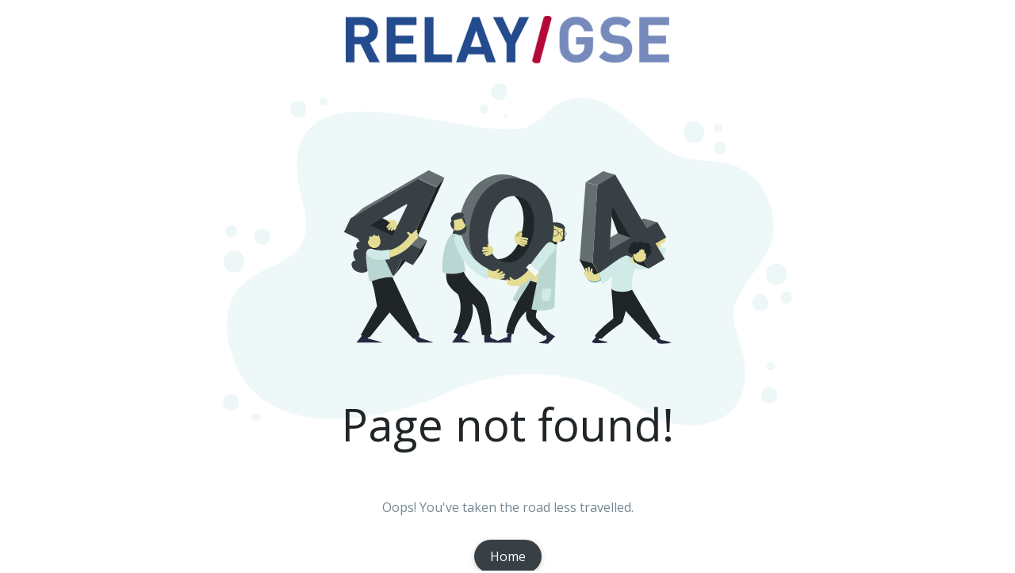

--- FILE ---
content_type: text/html; charset=utf-8
request_url: https://support.relay.edu/hc/en-us/articles/17934937243283-What-is-federal-financial-aid-professional-judgment-
body_size: -170
content:


<!DOCTYPE html>
<html lang="en">
  <head>
    <title>
      Relay Support - The page you are looking for doesn't exist (404)
    </title>
    <style>
    body{
      font-family: Open Sans
    }
      .hf-404 {
        position: absolute;
        left: 0;
        right: 0;
        top: 0;
        bottom: 0;
        text-align: center;
      }
      .hf-404_logo-wrap {
        padding: 20px;
      }
      .hf-404_main {
        min-height: 60vh;
        background: url(/media/svgs/support-center/404.svg) no-repeat;
        background-size: contain;
        background-position: center;
      }
      .hf-404_text {
        margin-top: -40px;
        font-weight: 400;
        color: #202528;
        font-size: 56px;
      }
      .hf-404_sub-text {
        margin: 15px 0;
        color: #768791;
        font-size: 16px;
        line-height: 22px;
        text-align: center;
      }
      .hf-404_btn {
        display: inline-block;
        margin-top: 15px;
        padding: 10px 20px;
        border-radius: 30px;
        background-color: #384045;
        box-shadow: 0 2px 6px 0 rgba(0,0,0,0.2);
        color: #fff;
        text-decoration: none;
      }
      .hf-404_btn:hover {
        color: #fff;
      }
      .hf-404-error_logo {
        max-height: 60px;
      }
      @media only screen  and (max-width : 812px) {
        .hf-404_text {
          font-size: 36px;
        }
      }
    </style>
  </head>
  <body class="hf-support-center">
  <link href="https://fonts.googleapis.com/css?family=Open+Sans:400,600,700&amp;display=swap" rel="stylesheet">
  
   <section class="hf-404">
      <div class="hf-404_logo-wrap">
        
        <img class="hf-404-error_logo" src="https://s3.us-west-2.amazonaws.com/hf-files-oregon/hdprelaygse_user_customized/2023/08-09/e9c55493-a59f-43bb-8d63-d7ea43d4b3fd/Relay_Short_Logo.png" />
        
      </div>
      <div class="hf-404_main"></div>
       <div class="hf-404_footer">
       <h3 class="hf-404_text">Page not found!</h3>
       <p class="hf-404_sub-text">Oops! You've taken the road less travelled.</p>
       <a class="hf-404_btn" href="/home">Home</a>
      </div>
    </section> 
  </body>
</html>


--- FILE ---
content_type: image/svg+xml
request_url: https://support.relay.edu/media/svgs/support-center/404.svg
body_size: 23952
content:
<svg width="872px" height="525px" viewBox="0 0 872 525" version="1.1" xmlns="http://www.w3.org/2000/svg" xmlns:xlink="http://www.w3.org/1999/xlink">
    <g id="End-User-Portal" stroke="none" stroke-width="1" fill="none" fill-rule="evenodd">
        <g id="SC-404-Page" transform="translate(-203.000000, -131.000000)">
            <g id="Group-13" transform="translate(202.500000, 131.000000)">
                <g id="Group-9" transform="translate(0.500000, 0.000000)">
                    <path d="M715.203224,525 C661.022029,525 626.481575,484.646524 574.944549,464.075069 C542.417819,451.582618 507.937408,445.599538 473.399263,445.599538 C428.192074,445.599538 382.885584,455.855258 341.768196,475.184855 C295.473319,495.982522 230.179691,514.887394 169.319951,514.887394 C96.1007477,514.887394 29.3037544,487.5088 9.8131192,403.122438 C-3.52780491,345.775351 16.0898427,305.594997 68.7746,284.185633 C88.9418651,276.33284 109.822709,264.498252 121.21457,244.300739 C136.93409,217.330712 118.320996,176.52712 114.817762,147.638906 C105.303376,65.126873 151.464313,43.3135593 214.656462,43.3135593 C250.104478,43.3135593 290.914727,50.1807137 330.256251,57.0455597 C369.600084,63.9104057 407.470573,70.77756 437.055233,70.7752517 C449.317706,70.7752517 460.159949,69.595717 469.087768,66.7472906 L464.332885,67.0750674 C486.19057,60.7226611 497.476202,38.9116557 517.537238,29.4476783 C529.190052,24.429462 540.027676,22.2527473 550.241785,22.2527473 C610.547288,22.2527473 649.057458,98.1653872 704.518014,113.744017 C733.673141,121.458313 760.38732,116.393931 789.861132,128.939472 C825.881858,144.275732 844.497262,185.077016 843.993831,225.566681 C841.693751,262.949391 811.804262,287.128699 794.821545,319.038461 C774.670445,351.16751 781.965577,365.231904 792.124263,398.517405 C810.007613,452.318962 800.765727,510.113856 739.522641,522.39856 C730.948147,524.189791 722.881703,525 715.203224,525" id="Fill-4" fill="#DDF1F2" opacity="0.5"></path>
                    <path d="M433.118036,52.7472527 C428.726472,52.7472527 428.726472,46.1538462 433.118036,46.1538462 C437.5096,46.1538462 437.5096,52.7472527 433.118036,52.7472527" id="Fill-5" fill="#EEF7F8"></path>
                    <path d="M60.1104079,248.076923 C43.6408807,248.076923 43.6408807,222.527473 60.1104079,222.527473 C76.5776135,222.527473 76.5776135,248.076923 60.1104079,248.076923" id="Fill-6" fill="#EEF7F8"></path>
                    <path d="M823.418319,349.450549 C806.949953,349.450549 806.949953,323.901099 823.418319,323.901099 C839.886686,323.901099 839.886686,349.450549 823.418319,349.450549" id="Fill-7" fill="#EEF7F8"></path>
                    <path d="M399.770029,46.1538462 C391.535266,46.1538462 391.535266,32.967033 399.770029,32.967033 C408.003632,32.967033 408.003632,46.1538462 399.770029,46.1538462" id="Fill-8" fill="#EEF7F8"></path>
                    <path d="M848.532578,309.065934 C827.123702,309.065934 827.123702,276.098901 848.532578,276.098901 C869.941454,276.098901 869.941454,309.065934 848.532578,309.065934" id="Fill-9" fill="#EEF7F8"></path>
                    <path d="M16.8809462,290.10989 C-4.52909096,290.10989 -4.52909096,257.142857 16.8809462,257.142857 C38.2886616,257.142857 38.2886616,290.10989 16.8809462,290.10989" id="Fill-10" fill="#EEF7F8"></path>
                    <path d="M721.726157,91.4835165 C700.31728,91.4835165 700.31728,58.5164835 721.726157,58.5164835 C743.135033,58.5164835 743.135033,91.4835165 721.726157,91.4835165" id="Fill-11" fill="#EEF7F8"></path>
                    <path d="M423.236436,25.5494505 C406.768843,25.5494505 406.768843,0 423.236436,0 C439.705576,0 439.705576,25.5494505 423.236436,25.5494505" id="Fill-12" fill="#EEF7F8"></path>
                    <path d="M862.942398,338.736264 C850.865596,338.736264 850.865596,319.78022 862.942398,319.78022 C875.019201,319.78022 875.019201,338.736264 862.942398,338.736264" id="Fill-13" fill="#EEF7F8"></path>
                    <path d="M12.3504236,236.538462 C0.274756506,236.538462 0.274756506,217.582418 12.3504236,217.582418 C24.4283605,217.582418 24.4283605,236.538462 12.3504236,236.538462" id="Fill-14" fill="#EEF7F8"></path>
                    <path d="M761.662796,109.615385 C749.584859,109.615385 749.584859,90.6593407 761.662796,90.6593407 C773.738464,90.6593407 773.738464,109.615385 761.662796,109.615385" id="Fill-15" fill="#EEF7F8"></path>
                    <path d="M758.780852,75 C750.545508,75 750.545508,62.6373626 758.780852,62.6373626 C767.013874,62.6373626 767.013874,75 758.780852,75" id="Fill-16" fill="#EEF7F8"></path>
                    <path d="M115.277694,52.7472527 C98.8104885,52.7472527 98.8104885,27.1978022 115.277694,27.1978022 C131.747221,27.1978022 131.747221,52.7472527 115.277694,52.7472527" id="Fill-17" fill="#EEF7F8"></path>
                    <path d="M837.417301,491.208791 C820.947774,491.208791 820.947774,465.659341 837.417301,465.659341 C853.884507,465.659341 853.884507,491.208791 837.417301,491.208791" id="Fill-18" fill="#EEF7F8"></path>
                    <path d="M12.3512748,501.923077 C-4.1170916,501.923077 -4.1170916,476.373626 12.3512748,476.373626 C28.8196412,476.373626 28.8196412,501.923077 12.3512748,501.923077" id="Fill-19" fill="#EEF7F8"></path>
                    <path d="M153.567517,33.7912088 C145.333333,33.7912088 145.333333,21.4285714 153.567517,21.4285714 C161.8017,21.4285714 161.8017,33.7912088 153.567517,33.7912088" id="Fill-20" fill="#EEF7F8"></path>
                    <path d="M839.474976,440.10989 C831.240793,440.10989 831.240793,427.747253 839.474976,427.747253 C847.70916,427.747253 847.70916,440.10989 839.474976,440.10989" id="Fill-21" fill="#EEF7F8"></path>
                    <path d="M50.6410973,517.582418 C42.4057532,517.582418 42.4057532,505.21978 50.6410973,505.21978 C58.8741196,505.21978 58.8741196,517.582418 50.6410973,517.582418" id="Fill-22" fill="#EEF7F8"></path>
                </g>
                <g id="Group-2" transform="translate(185.500000, 133.000000)">
                    <path d="M387.666693,254.887759 C384.087655,259.391837 379.882322,262.737644 380.804607,264.256573 C380.804607,264.256573 382.710662,265.600722 387.966972,265.600722 C396.981057,265.600722 405.837854,264.93489 404.383646,264.048501 C402.368918,262.820873 396.532069,262.376985 390.956892,260.504331 C389.578469,260.041023 393.972549,257.451213 392.772864,257.028132 C390.287699,256.151453 388.353045,255.392682 387.666693,254.887759" id="Fill-4" fill="#252A41"></path>
                    <path d="M481.064818,264.712549 C481.064818,264.712549 482.25268,266.424796 486.811892,266.424796 C494.631988,266.424796 502.78061,265.334381 501.519582,264.519516 C499.772219,263.393736 486.067326,260.455509 486.067326,260.455509 L482.994377,256.535907 L477.783849,259.497711 L481.064818,264.712549" id="Fill-5" fill="#252A41"></path>
                    <path d="M456.645074,149.406278 C451.037791,149.406278 446.797544,148.28436 446.443234,148.188113 C443.518382,147.387974 441.794167,144.366984 442.591724,141.43793 C443.387846,138.511749 446.395897,136.789368 449.316446,137.573705 C449.507229,137.625419 461.853577,140.792935 469.058842,134.600119 C473.882912,130.452901 475.71471,122.645442 474.505465,111.390349 L474.121031,107.800498 L485.222274,101.50138 C487.864539,100.004532 491.212555,100.93252 492.705822,103.574271 C494.200524,106.216022 493.272432,109.571721 490.63447,111.067133 L485.725767,113.852535 C486.501807,127.108694 483.28576,136.904289 476.146481,142.997985 C470.126076,148.134962 462.612404,149.406278 456.645074,149.406278" id="Fill-6" fill="#E5DD93"></path>
                    <path d="M475.644573,118.091463 C475.43606,126.140533 473.309231,131.962988 469.274153,135.441714 C461.350673,142.28205 447.77722,138.79465 447.544261,138.732478 C444.327414,137.859182 441.018535,139.769155 440.142782,142.999194 C439.264152,146.235015 441.162336,149.576384 444.380621,150.459801 C444.770324,150.563903 449.442445,152.909078 455.610104,152.687863 C479.026791,151.852159 493.159633,131.542245 493.419915,119.702145 L475.644573,118.091463" id="Fill-7" fill="#D0EAE7"></path>
                    <path d="M442.834256,90.6300635 C440.746017,89.688881 438.69356,88.6699862 436.672591,87.6007222 C417.360316,98.6588973 392.685031,112.825565 392.196964,113.319182 C392.196964,113.319182 404.46018,132.953055 405.244522,133.740252 C405.746902,134.246822 436.155899,112.313239 458.03303,96.4210703 C452.984901,94.4566756 447.780763,92.8606949 442.834256,90.6300635" id="Fill-8" fill="#656E70"></path>
                    <path d="M443.303531,89.9264362 C448.371723,92.1735983 453.696696,93.8063245 458.849525,95.841463 C470.921089,87.0706077 480.252702,80.2440235 480.252702,80.2440235 L459.619867,74.415537 C459.619867,74.415537 449.69149,80.0824817 437.459259,87.085031 C439.378659,88.0917827 441.322446,89.0466103 443.303531,89.9264362" id="Fill-9" fill="#656E70"></path>
                    <polyline id="Fill-10" fill="#202528" points="407.83303 63.9285576 420.087241 96.9735967 444.042866 105.730352 413.698207 50.5173889 407.83303 63.9285576"></polyline>
                    <polyline id="Fill-11" fill="#202528" points="445.164501 113.971093 427.583849 113.971093 443.232278 141.080621 467.085489 151.054426 445.164501 113.971093"></polyline>
                    <path d="M412.873079,58.3890765 L411.355677,59.2805555 L407.234144,123.247046 L439.682429,104.19384 L412.873079,58.3890765 Z M467.26986,151.330071 L453.252913,127.38092 L393.29041,162.591463 L381.498603,142.444039 L388.903295,22.6637765 L415.85046,6.84146296 L464.351338,89.710183 L480.670946,80.1267842 L494.242866,103.315302 L477.923257,112.897263 L491.940204,136.844976 L467.26986,151.330071 L467.26986,151.330071 Z" id="Fill-12" fill="#384045"></path>
                    <polyline id="Fill-13" fill="#202528" points="360.924833 137.045167 381.091001 142.508726 393.019915 162.591463 371.712266 157.264063 360.924833 137.045167"></polyline>
                    <polyline id="Fill-14" fill="#656E70" points="361.747784 137.356949 381.549681 142.813685 388.905161 23.5671043 370.737497 19.2025741 361.747784 137.356949"></polyline>
                    <polyline id="Fill-15" fill="#656E70" points="370.800243 18.8954522 389.099936 23.3229444 416.062538 7.34389403 397.530148 1.89701852 370.800243 18.8954522"></polyline>
                    <path d="M410.393215,184.841463 C410.393215,184.841463 413.310226,216.436582 413.310226,227.503629 C413.310226,227.503629 390.400043,245.435373 384.790407,254.814591 C387.200049,256.655989 391.962166,259.100183 395.082124,259.005458 C410.367489,244.34747 427.144947,233.88609 427.144947,233.88609 C427.144947,233.88609 434.383878,212.804019 436.636308,194.952647 L410.393215,184.841463" id="Fill-16" fill="#202528"></path>
                    <path d="M426.840746,186.488496 C431.972991,186.525724 437.216127,185.635107 441.630427,183.222423 C440.149042,176.926534 443.303738,158.355309 447.267366,148.429655 C447.267366,148.429655 450.392207,141.519498 448.201406,139.397481 C440.095018,131.543729 433.195632,132.186634 431.050325,132.100722 C423.60928,138.42668 409.763592,157.096704 410.318045,181.770517 C414.142349,185.816953 421.908957,186.455563 426.840746,186.488496" id="Fill-17" fill="#D0EAE7"></path>
                    <path d="M477.503074,260.050325 C480.489571,259.2175 483.353003,257.83185 485.190407,255.380759 C476.332516,240.965697 443.853109,188.019531 442.09441,183.875506 C442.048618,183.767813 442.00855,183.644325 441.967051,183.523709 C437.197528,186.104033 431.505009,187.012961 425.988504,186.800447 C421.181775,186.615215 414.225684,185.938903 410.301882,182.369241 C410.311899,182.624832 410.31333,182.876116 410.324778,183.134579 C411.003072,196.955175 456.692041,243.036274 474.671125,260.656278 C475.661377,260.511251 476.623009,260.294429 477.503074,260.050325" id="Fill-18" fill="#202528"></path>
                    <path d="M383.441392,172.480352 C382.172583,172.480352 380.953841,172.296467 379.790885,171.899738 C377.376286,171.083115 374.182093,169.024182 372.672968,163.871056 C371.814699,160.936135 373.466868,157.850631 376.366389,156.98333 C379.26591,156.111686 382.311337,157.78837 383.169607,160.721844 C383.271169,161.063551 383.365578,161.280739 383.432809,161.408155 C384.016433,161.434217 386.184994,161.241645 391.461922,158.102568 C396.176684,155.299407 401.754007,151.123623 407.148232,147.085392 C416.261625,140.258478 424.86864,133.813814 431.977974,131.536245 C434.858899,130.612476 437.935796,132.232692 438.848423,135.14879 C439.76105,138.066336 438.163237,141.180799 435.282312,142.101672 C429.913835,143.821794 421.650129,150.011625 413.659638,155.992957 C401.959991,164.754284 391.64359,172.480352 383.441392,172.480352" id="Fill-19" fill="#008FBE"></path>
                    <path d="M393.631675,167.53083 C392.962428,164.281787 392.261789,160.695443 390.22551,158.027307 C385.823323,160.490756 383.942584,160.656524 383.406045,160.633461 C383.338978,160.506612 383.244798,160.290394 383.143484,159.95021 C382.287305,157.02982 379.249297,155.360613 376.356839,156.22837 C373.464381,157.091802 371.816237,160.163546 372.672416,163.085378 C374.177864,168.215521 377.364276,170.265272 379.772993,171.078254 C380.933115,171.473213 382.148889,171.656278 383.414607,171.656278 C386.58675,171.656278 390.077105,170.495905 393.842866,168.57012 C393.771517,168.22417 393.703023,167.878221 393.631675,167.53083" id="Fill-20" fill="#E5DD93"></path>
                    <path d="M438.8317,135.14359 C437.913932,132.231408 434.819702,130.613368 431.922547,131.535897 C424.773163,133.810406 416.117662,140.246416 406.952928,147.064162 C401.528315,151.096971 395.919573,155.267147 391.178252,158.066543 C390.962476,158.196681 390.758207,158.309466 390.551062,158.428036 C392.609567,161.162364 396.172751,174.644583 396.236045,174.952574 C402.072071,171.882781 430.074064,150.45496 436.144567,143.988585 C438.231842,141.76613 439.749468,138.057219 438.8317,135.14359" id="Fill-21" fill="#D0EAE7"></path>
                    <path d="M374.987555,167.535907 C374.672138,167.535907 374.352533,167.439994 374.076194,167.241116 C369.885052,164.212803 367.699462,158.387496 367.607349,158.142072 C367.305888,157.321169 367.71621,156.405764 368.529875,156.098278 C369.342144,155.795023 370.246526,156.208296 370.550778,157.029198 C370.570317,157.081386 372.501899,162.20286 375.903102,164.657106 C376.609302,165.166291 376.772593,166.157863 376.267367,166.868748 C375.96172,167.304588 375.478824,167.535907 374.987555,167.535907" id="Fill-22" fill="#E5DD93"></path>
                    <path d="M375.013766,163.415537 C374.528439,163.415537 374.049986,163.179499 373.74889,162.737282 C371.774583,159.84368 370.192113,152.967288 370.017505,152.195186 C369.825024,151.334926 370.341973,150.473244 371.173767,150.274176 C372.009685,150.067998 372.838729,150.609748 373.032585,151.470009 C373.468417,153.40666 374.899652,158.871089 376.275893,160.890212 C376.770844,161.612546 376.604486,162.612154 375.906054,163.1212 C375.635206,163.320269 375.323111,163.415537 375.013766,163.415537" id="Fill-23" fill="#E5DD93"></path>
                    <path d="M377.49588,162.591463 C376.890424,162.591463 376.316332,162.220237 376.073604,161.605745 C374.667691,158.050974 374.119508,150.59833 374.096326,150.281944 C374.033599,149.411531 374.667691,148.653611 375.513148,148.587522 C376.362695,148.515807 377.093606,149.178109 377.157697,150.048521 C377.302243,152.062141 377.900881,157.845675 378.915429,160.41051 C379.235884,161.220458 378.85952,162.144304 378.075427,162.473346 C377.884517,162.553497 377.689517,162.591463 377.49588,162.591463" id="Fill-24" fill="#E5DD93"></path>
                    <path d="M380.043019,161.767389 C379.39415,161.767389 378.80474,161.27987 378.634121,160.542787 C377.718983,156.552674 378.552689,152.48421 378.590173,152.312998 C378.773718,151.435173 379.560891,150.893969 380.339017,151.097102 C381.12102,151.304587 381.605733,152.183863 381.422188,153.061688 C381.406677,153.138588 380.725494,156.558478 381.451917,159.727353 C381.653558,160.602276 381.183063,161.493159 380.40623,161.716606 C380.284729,161.752879 380.161935,161.767389 380.043019,161.767389" id="Fill-25" fill="#E5DD93"></path>
                    <path d="M444.984039,143.637759 C444.259324,143.637759 443.523373,143.478626 442.825343,143.146152 C440.300075,141.938448 439.220025,138.886508 440.415243,136.333278 C441.662428,133.660699 443.916629,130.924183 444.169437,130.620126 C445.974202,128.460466 449.162387,128.189088 451.298612,130.012011 C453.432027,131.832093 453.704498,135.057374 451.906755,137.218455 C451.273331,137.978598 450.076708,139.599764 449.561262,140.706589 C448.697502,142.555088 446.878692,143.637759 444.984039,143.637759" id="Fill-26" fill="#E5DD93"></path>
                    <path d="M445.786702,140.927319 C446.379037,141.592348 447.000573,142.217842 447.647136,142.813685 C448.467507,142.315266 449.157174,141.575404 449.596559,140.632221 C450.106858,139.532311 451.291529,137.921275 451.918626,137.165881 C453.698413,135.018304 453.428664,131.813175 451.316557,130.004466 C449.201669,128.192933 446.045327,128.462615 444.258588,130.608781 C444.159865,130.730209 443.752461,131.225803 443.219915,131.943074 C443.2658,135.146791 443.596729,138.476172 445.786702,140.927319" id="Fill-27" fill="#202528"></path>
                    <path d="M462.923249,135.179648 C460.858962,140.114448 455.125632,142.468274 450.116891,140.433876 C445.108151,138.398058 442.721184,132.74774 444.785471,127.80868 L447.381315,121.606108 C449.447042,116.668468 455.181813,114.316062 460.190554,116.35188 C465.197854,118.386278 467.58482,124.038016 465.519093,128.972816 L462.923249,135.179648" id="Fill-28" fill="#E5DD93"></path>
                    <path d="M445.578742,127.082867 C444.775579,130.389865 439.902963,129.32993 438.073376,127.602942 C435.552258,125.22586 434.047415,118.498804 439.634759,118.857769 C435.610248,112.936264 449.258212,106.514469 450.690567,113.357412 C451.757584,111.592266 452.847797,110.006603 455.221041,109.856799 C456.930299,109.750805 459.924036,111.039686 459.676129,113.081828 C462.214644,111.125894 465.911511,111.277112 468.422482,113.254244 C469.225644,113.887379 470.673946,115.294973 469.94907,116.320991 C469.550389,116.887703 467.493191,117.061532 466.806008,117.26504 C467.993355,116.740725 472.857273,117.797834 471.898987,119.769313 C471.453913,120.687924 469.07342,119.862588 468.377539,119.666146 C468.377539,119.666146 468.370291,119.882373 468.377539,119.873894 C470.975495,121.261702 472.045411,122.669296 471.733715,125.822251 C471.590189,127.270829 470.88706,130.009702 469.118363,130.216036 C468.212268,130.320616 467.166997,129.763797 467.181494,128.839533 C469.353222,130.950924 466.278299,136.603912 463.538268,133.815576 C462.464001,132.723136 462.981563,130.890155 464.000738,129.946106 C462.379916,129.037388 458.862818,124.232348 461.36509,122.946293 C460.19514,122.973145 454.780317,121.182561 456.502622,119.66332 C456.957844,121.424226 454.720877,123.705207 452.940582,122.799315 C454.048192,125.148132 450.792049,126.900558 448.791392,126.98394 C450.016432,128.486221 446.241278,130.268326 445.088726,128.090512 L445.578742,127.082867" id="Fill-29" fill="#202528"></path>
                    <path d="M262.422852,107.3785 C262.422852,107.3785 259.369435,95.3929375 274.514997,92.5451667 L273.361235,106.947323 L262.422852,107.3785" id="Fill-30" fill="#C8BF69"></path>
                    <path d="M199.560276,137.869241 C196.128863,137.869241 192.940177,137.181147 189.999998,135.803528 C175.770107,129.145755 174.188045,109.142392 174.128808,108.294076 C173.914977,105.277049 176.209328,102.660575 179.256423,102.447424 C182.296294,102.238564 184.935954,104.501692 185.158454,107.511566 C185.467642,111.53713 187.79089,122.679674 194.747629,125.915576 C200.493621,128.58641 209.405181,125.868367 220.521516,118.050419 C223.010916,116.297996 226.464001,116.88023 228.230998,119.343635 C229.99944,121.811331 229.414294,125.228912 226.923449,126.979904 C216.613316,134.228494 207.451804,137.869241 199.560276,137.869241" id="Fill-31" fill="#BAD6D2"></path>
                    <path d="M229.00757,148.664601 C230.536387,144.647071 231.954565,140.567689 233.605515,136.596188 C232.493387,136.508444 231.369764,136.364601 230.230336,136.148837 C224.895282,135.128992 220.379238,132.956965 216.682203,129.631319 C212.97942,126.307111 210.122946,122.093955 208.108471,116.997604 C206.09256,111.898376 204.920083,106.104387 204.59248,99.6070071 C204.260566,93.1139422 204.785019,86.2583934 206.161529,79.0389222 C207.566776,71.6784851 209.611425,65.0789765 212.295475,59.2332043 C214.979526,53.3888705 218.195214,48.4680076 221.948287,44.4734925 C225.697049,40.4789773 229.904169,37.6193821 234.56821,35.8932682 C239.229377,34.1685928 244.229643,33.8118626 249.563259,34.8331466 C253.787622,35.6415433 257.507647,37.2353217 260.744888,39.5885903 C262.303879,36.4743932 263.979255,33.4177333 265.574167,30.3682655 C267.459325,26.762126 269.207981,23.0883803 270.883357,19.3829893 C271.598913,17.7978414 272.219635,16.1666638 272.869095,14.5484321 C267.462199,11.4630036 261.404406,9.27371586 254.687095,7.98919947 C245.170785,6.16958779 236.211976,6.51337213 227.816415,9.02199092 C219.415106,11.5306097 211.85436,15.7293816 205.126991,21.622622 C198.398185,27.5173008 192.688112,34.9165755 188.003955,43.8161308 C183.314051,52.7185629 179.927377,62.655225 177.835311,73.6218016 C175.740373,84.5926935 175.230288,95.0802736 176.313679,105.083103 C177.391322,115.085933 179.974793,124.068917 184.05978,132.030617 C188.14333,139.992317 193.624943,146.689639 200.511803,152.118267 C206.921627,157.174342 214.473752,160.663969 223.166742,162.591463 C225.22576,157.994246 227.217245,153.376892 229.00757,148.664601" id="Fill-32" fill="#656E70"></path>
                    <path d="M303.593928,66.0696276 C302.5172,56.0725163 299.949068,47.0945209 295.885241,39.1399539 C291.819985,31.1839494 286.361989,24.4942936 279.514113,19.0666742 C277.669519,17.6062767 275.72769,16.2809946 273.694347,15.0822037 C273.052314,16.6978404 272.44031,18.3264137 271.715341,19.9032406 C270.015169,23.5930443 268.313567,27.2770984 266.431795,30.8792207 C264.827427,33.9451932 263.145844,37.0212275 261.585804,40.1561951 C262.140612,40.5816652 262.681121,41.0243842 263.2059,41.4958511 C266.885079,44.8205554 269.764933,49.0350098 271.842604,54.1420891 C273.920274,59.2491684 275.131415,65.0145766 275.473165,71.4325639 C275.813486,77.8519887 275.285846,84.7371308 273.888816,92.0923024 C272.518955,99.3066089 270.489902,105.868336 267.805946,111.777484 C265.12199,117.690944 261.874647,122.635598 258.071066,126.612881 C254.266055,130.591602 250.044937,133.446277 245.404854,135.166844 C241.984491,136.438942 238.422566,136.966468 234.720508,136.762357 C232.898793,141.10474 231.365921,145.577926 229.705787,149.973493 C228.062811,154.323063 226.216787,158.586389 224.314997,162.829591 C224.742542,162.91871 225.168658,163.009266 225.600493,163.092635 C235.067978,164.912383 243.979226,164.565969 252.338525,162.059145 C260.694965,159.555196 268.222052,155.35799 274.918357,149.468966 C281.616092,143.578504 287.292866,136.18596 291.958687,127.289896 C296.623079,118.398145 299.997685,108.468591 302.081075,97.5069851 C304.163035,86.5482538 304.666367,76.0667389 303.593928,66.0696276" id="Fill-33" fill="#202528"></path>
                    <path d="M246.737408,141.322733 C251.931767,142.309245 256.860081,141.945567 261.528101,140.225972 C266.193246,138.512105 270.439907,135.667113 274.266649,131.705315 C278.090514,127.742086 281.356403,122.818117 284.057124,116.927681 C286.757846,111.041541 288.797049,104.503931 290.174733,97.3191458 C291.579741,89.9911805 292.110394,83.1342782 291.766692,76.7384163 C291.424428,70.345418 290.204933,64.6038898 288.118273,59.5166954 C286.027299,54.4280693 283.12956,50.2300243 279.430808,46.9196968 C275.726304,43.6108012 271.279748,41.4602338 266.086827,40.4737218 C260.745784,39.457142 255.741251,39.8122291 251.077545,41.5275285 C246.408087,43.2471233 242.198815,46.0921149 238.445416,50.0696624 C234.690578,54.045778 231.470709,58.9425426 228.785806,64.7599563 C226.098027,70.5788018 224.053072,77.1479118 222.648063,84.4758771 C221.268941,91.662094 220.74404,98.4860649 221.0748,104.949221 C221.404121,111.415242 222.576159,117.182542 224.595229,122.258282 C226.612861,127.331159 229.470334,131.52634 233.174838,134.833804 C236.875028,138.145563 241.396364,140.307585 246.737408,141.322733 Z M241.6092,168.043032 C232.086208,166.23037 223.879063,162.620796 216.990641,157.217173 C210.097905,151.814982 204.613053,145.147077 200.526018,137.22205 C196.436107,129.297023 193.85187,120.356848 192.771869,110.39723 C191.688992,100.441907 192.20095,90.0026349 194.2948,79.0837088 C196.388651,68.1676463 199.778214,58.2767545 204.473559,49.4153286 C209.16315,40.5567664 214.876658,33.1901424 221.611205,27.3240474 C228.345752,21.4579524 235.911512,17.2770891 244.319989,14.7800255 C252.724151,12.2843937 261.687728,11.940761 271.212159,13.7519912 C280.733712,15.5632214 288.937981,19.1727956 295.82928,24.5764184 C302.71914,29.9843365 308.208306,36.6465137 312.296779,44.5715407 C316.385252,52.4965677 318.965174,61.4396062 320.049489,71.396361 C321.128052,81.3559794 320.623285,91.7952516 318.527997,102.711314 C316.432708,113.63024 313.03883,123.5197 308.3478,132.379694 C303.655332,141.24112 297.944701,148.604881 291.210154,154.470976 C284.477045,160.338502 276.905533,164.519366 268.50137,167.013566 C260.094331,169.507766 251.132192,169.854262 241.6092,168.043032 L241.6092,168.043032 Z" id="Fill-34" fill="#384045"></path>
                    <path d="M338.295036,87.6440255 L338.705161,107.582576 C338.705161,107.582576 333.06173,112.685904 328.0068,107.582576 L329.870621,85.1285 L338.295036,87.6440255" id="Fill-35" fill="#384045"></path>
                    <path d="M314.635708,249.064159 C314.304353,248.799133 312.045374,247.736118 311.732748,247.471093 C310.519699,249.308798 309.671142,250.320847 308.213178,251.845472 C311.786053,254.993744 310.866902,258.819142 310.866902,258.819142 C310.866902,258.819142 308.339958,261.017981 307.350214,261.513084 C304.198017,263.082852 298.38057,265.264217 298.38057,265.264217 L313.027915,266.424796 L323.892046,255.175767 C320.042562,253.003139 317.090619,251.027096 314.635708,249.064159" id="Fill-36" fill="#252A41"></path>
                    <path d="M258.05598,250.003872 C255.755413,249.6071 252.850928,251.340883 250.978075,250.003872 C250.544676,253.954829 250.627093,256.110531 250.627093,256.110531 L229.252702,264.776648 L256.549741,264.776648 C256.79557,261.916815 256.274071,259.171544 256.666261,256.522671 C256.866619,255.160513 257.804467,251.315735 258.05598,250.003872" id="Fill-37" fill="#252A41"></path>
                    <path d="M283.242202,151.8785 L258.878931,198.379397 C258.878931,198.379397 268.750664,206.767613 278.470458,209.563685 L296.734669,154.775357 L283.242202,151.8785" id="Fill-38" fill="#BAD6D2"></path>
                    <path d="M309.365229,252.766012 C310.810117,251.273916 312.004028,249.494274 313.193685,247.686021 C306.958973,242.295594 303.908969,236.740651 295.436736,227.182943 C291.93299,223.225958 301.217706,200.571287 303.470823,196.771666 C307.521898,189.943506 308.147212,184.992267 311.314906,173.304426 L287.776987,182.175455 C282.174679,202.423889 275.646452,222.675185 282.191694,232.334463 C289.107021,242.547376 301.379352,250.773213 307.302116,254.88041 C307.527569,255.037773 309.168134,252.61437 309.365229,252.766012" id="Fill-39" fill="#202528"></path>
                    <path d="M269.520077,105.730352 C269.198121,105.730352 268.876165,105.629604 268.593748,105.417738 C267.880644,104.881405 267.718254,103.838371 268.229429,103.091654 C270.11739,100.329985 270.532544,98.0587195 270.53678,98.0364958 C270.696346,97.1356938 271.516768,96.5312083 272.380966,96.6912192 C273.240927,96.8527116 273.817059,97.7075845 273.66879,98.6113497 C273.647608,98.7328394 273.156202,101.610072 270.813549,105.034008 C270.50289,105.488854 270.014308,105.730352 269.520077,105.730352" id="Fill-40" fill="#E5DD93"></path>
                    <path d="M310.20499,178.24887 C317.259007,158.780258 323.282261,128.230594 325.537948,116.038854 C324.277333,115.51221 323.040988,115.116151 322.060193,114.842066 C319.967258,114.262327 317.458878,113.577834 315.31312,114.247977 C314.223824,114.589507 313.25445,115.153461 312.303635,115.75329 C311.424203,118.399426 311.06158,120.629412 311.06158,120.629412 C311.06158,120.629412 295.908506,149.744078 286.036308,169.598705 C294.420895,171.488597 302.621315,174.256707 310.20499,178.24887" id="Fill-41" fill="#E5DD93"></path>
                    <path d="M285.689745,170.013862 C285.685465,170.010996 285.682613,170.010996 285.678333,170.00813 C284.805361,171.766478 283.975182,173.448874 283.204912,175.023792 C283.203486,175.023792 283.19778,175.023792 283.19778,175.023792 C281.257842,178.478867 279.166703,181.671695 277.14118,184.739847 C257.660494,214.247706 250.302994,237.768297 249.003521,248.898769 C250.863579,250.35761 257.898707,251.183045 260.242324,251.591463 C263.836914,233.14099 273.188556,221.362782 289.94477,207.446468 C295.552047,202.789067 299.747163,196.872018 303.433045,191.960968 C305.629739,189.033254 307.809317,184.338594 309.901882,178.655132 C302.307596,174.655499 294.082829,171.895452 285.689745,170.013862" id="Fill-42" fill="#202528"></path>
                    <path d="M266.80891,178.24887 C264.546329,178.24887 262.432114,176.822505 261.650339,174.547797 C260.663135,171.674936 262.171047,168.540383 265.019959,167.546816 C271.645071,165.233286 281.803862,156.105698 288.654376,146.315253 C302.555128,126.449664 312.314472,115.435592 312.723905,114.974037 C314.736832,112.713708 318.189195,112.523909 320.43323,114.554179 C322.675839,116.581573 322.86415,120.061215 320.851223,122.321544 C320.755641,122.430822 311.073333,133.368686 297.577735,152.65769 C290.815669,162.320165 278.860794,174.356561 268.596435,177.942604 C268.005825,178.151095 267.402374,178.24887 266.80891,178.24887" id="Fill-43" fill="#E5DD93"></path>
                    <path d="M321.637135,117.267389 C321.511402,117.267389 321.38424,117.261699 321.25565,117.253163 C318.422372,117.044049 316.293485,114.591577 316.49923,111.767821 C316.716405,108.817458 317.863718,105.438908 317.995166,105.061933 C318.922447,102.387544 321.851452,100.967842 324.538994,101.892498 C327.223677,102.814308 328.649603,105.727685 327.72518,108.402074 C327.402275,109.343801 326.853623,111.294113 326.765038,112.514658 C326.566437,115.210386 324.30896,117.264544 321.637135,117.267389" id="Fill-44" fill="#202528"></path>
                    <path d="M323.307955,111.954466 C324.187236,113.005195 325.146577,113.94109 326.163893,114.795167 C326.521403,114.14492 326.75054,113.408549 326.807134,112.613325 C326.892716,111.381732 327.422769,109.413768 327.734727,108.463519 C328.627812,105.764925 327.250226,102.82518 324.656554,101.895026 C322.503213,101.119898 320.193892,101.978281 318.954341,103.831411 C319.412616,106.75106 321.705372,110.041048 323.307955,111.954466" id="Fill-45" fill="#202528"></path>
                    <path d="M336.08128,101.106713 C335.960405,106.509728 331.47651,110.793043 326.064466,110.672305 C320.653861,110.55013 316.367108,106.071335 316.487983,100.666883 L316.640516,93.8739471 C316.761391,88.4680581 321.246725,84.18618 326.65733,84.3069178 C332.067935,84.4290929 336.354689,88.9078885 336.233813,94.3123401 L336.08128,101.106713" id="Fill-46" fill="#E5DD93"></path>
                    <path d="M258.732516,176.600722 C256.428077,176.600722 253.790448,175.992708 250.83871,174.773798 C249.999131,174.428008 249.602826,173.477086 249.955097,172.651512 C250.310304,171.824497 251.277581,171.436924 252.118628,171.782714 C256.467707,173.577941 259.92877,173.834402 262.131932,172.526163 C262.914267,172.060787 263.928514,172.308603 264.401144,173.073664 C264.872306,173.840165 264.624249,174.835752 263.841914,175.299687 C262.382925,176.167044 260.675878,176.600722 258.732516,176.600722" id="Fill-47" fill="#E5DD93"></path>
                    <path d="M260.576682,178.24887 C257.960752,178.24887 255.861874,177.785647 253.473798,177.255676 L252.733275,177.094148 C251.851075,176.901917 251.306272,176.090274 251.518059,175.282636 C251.728385,174.476333 252.616428,173.973061 253.500089,174.171967 L254.247915,174.336164 C258.233884,175.217224 260.870262,175.800592 266.699505,174.42427 C267.583166,174.21869 268.475591,174.700603 268.701983,175.504236 C268.928376,176.309204 268.39964,177.128857 267.52036,177.337107 C264.711632,177.999237 262.50467,178.24887 260.576682,178.24887" id="Fill-48" fill="#E5DD93"></path>
                    <path d="M258.514739,173.304426 C253.297153,173.304426 249.721785,170.34636 249.543091,170.195328 C248.86671,169.623852 248.819452,168.656426 249.439714,168.031885 C250.058499,167.410065 251.10556,167.367885 251.783418,167.933918 C251.948821,168.071344 255.772294,171.175 260.916039,169.955852 C261.809512,169.74359 262.711846,170.237508 262.940752,171.056623 C263.169658,171.874377 262.635051,172.71118 261.744532,172.922082 C260.616246,173.190131 259.532264,173.304426 258.514739,173.304426" id="Fill-49" fill="#E5DD93"></path>
                    <path d="M262.196774,171.656278 C262.133356,171.656278 262.069939,171.650347 262.006522,171.644415 C256.480558,170.978644 254.235005,166.88615 254.141321,166.712663 C253.71037,165.904544 253.998631,164.890317 254.784143,164.445481 C255.563889,164.005093 256.543976,164.294237 256.97925,165.093459 C257.055639,165.229876 258.587746,167.870721 262.382702,168.328902 C263.273429,168.435663 263.910485,169.264541 263.80527,170.179421 C263.710144,171.027576 263.00967,171.656278 262.196774,171.656278" id="Fill-50" fill="#E5DD93"></path>
                    <path d="M281.168905,107.3785 C281.084901,107.3785 280.998098,107.371181 280.911295,107.35508 C278.301593,106.904255 271.166916,105.730352 269.507851,105.730352 C268.637018,105.730352 267.93139,104.992637 267.93139,104.082204 C267.93139,103.173234 268.637018,102.434056 269.507851,102.434056 C271.725538,102.434056 280.439476,103.932904 281.425115,104.105623 C282.283348,104.253459 282.865771,105.100952 282.722965,105.999676 C282.59556,106.804722 281.926334,107.3785 281.168905,107.3785" id="Fill-51" fill="#E5DD93"></path>
                    <path d="M280.315861,111.49887 C280.176008,111.49887 280.031874,111.481138 279.892021,111.439761 C279.814959,111.419073 272.175854,109.266033 268.622449,109.056196 C267.736239,109.004476 267.059808,108.218328 267.111182,107.300663 C267.16113,106.382998 267.926039,105.660392 268.805114,105.735755 C272.696734,105.964802 280.412902,108.140009 280.738274,108.231627 C281.594516,108.473974 282.098271,109.388684 281.864232,110.273839 C281.67015,111.014178 281.022261,111.49887 280.315861,111.49887" id="Fill-52" fill="#E5DD93"></path>
                    <path d="M279.470269,114.795167 C279.302407,114.795167 279.134545,114.771823 278.969578,114.723764 C271.635748,112.475946 269.826891,112.338632 268.857343,112.264483 C268.436241,112.232901 268.03974,112.201319 267.49853,112.066752 C266.630279,111.847051 266.110775,111.002574 266.339414,110.177321 C266.570948,109.352069 267.462353,108.86186 268.332051,109.077442 C268.59108,109.143352 268.777754,109.157084 269.116372,109.183173 C270.298641,109.272427 272.273912,109.424845 279.969514,111.78114 C280.824741,112.042036 281.295044,112.913975 281.020098,113.726869 C280.797247,114.380481 280.157635,114.795167 279.470269,114.795167" id="Fill-53" fill="#E5DD93"></path>
                    <path d="M276.240177,117.267389 C276.203966,117.267389 276.16497,117.264613 276.127367,117.261836 C269.057953,116.757953 268.76409,112.933712 268.754341,112.497846 L271.889339,112.424276 C271.889339,112.424276 271.893518,112.388186 271.880983,112.322944 C271.883769,112.339602 272.206878,113.851253 276.351594,114.14692 C277.213684,114.206608 277.864081,114.954799 277.802802,115.814039 C277.742915,116.638575 277.056307,117.267389 276.240177,117.267389" id="Fill-54" fill="#E5DD93"></path>
                    <path d="M269.990815,114.795167 C269.990815,114.795167 268.610042,114.154236 266.459033,114.154236 C264.650037,114.154236 262.190934,111.074363 262.190934,107.878216 C262.190934,107.878216 261.307635,98.454261 271.223193,102.716736 L269.990815,114.795167" id="Fill-55" fill="#E5DD93"></path>
                    <path d="M301.805143,143.864769 L287.68221,213.573375 C287.68221,213.573375 309.552942,218.856293 322.968006,211.110413 L326.360898,114.254518 C326.360898,114.254518 311.349179,108.987434 301.805143,143.864769" id="Fill-56" fill="#BAD6D2"></path>
                    <path d="M304.73553,182.265011 L318.129615,181.545167 C318.129615,181.545167 318.450891,202.042235 310.450264,201.242724 C310.450264,201.242724 299.501289,203.636989 304.73553,182.265011" id="Fill-57" fill="#D0EAE7"></path>
                    <path d="M322.044829,112.725287 C320.566039,111.402022 318.658199,110.674796 316.6717,110.674796 C314.389157,110.674796 312.202435,111.64443 310.680739,113.338438 C310.268852,113.797589 300.425027,124.774418 286.363646,144.653345 C285.44262,145.953796 284.430063,147.282765 283.351719,148.603179 L281.921554,150.351372 L283.480434,151.989769 C285.139425,153.737962 286.881366,155.443378 288.56467,157.088904 C289.478545,157.982964 290.39099,158.877023 291.293424,159.779639 L293.282784,161.767389 L295.090512,159.614231 C296.705168,157.696351 298.19397,155.774194 299.518303,153.906222 C312.964713,134.895688 322.56684,124.164119 322.664091,124.055748 C325.624532,120.76327 325.34708,115.678394 322.044829,112.725287" id="Fill-58" fill="#D0EAE7"></path>
                    <polyline id="Fill-59" fill="#F3FAFB" points="293.723667 162.591463 279.452702 149.74585 284.931115 143.637759 299.203521 156.481929 293.723667 162.591463"></polyline>
                    <path d="M306.610079,104.966693 L319.340497,109.850722 C319.340497,109.850722 324.75394,84.0623011 320.802715,80.1951181 C320.802715,80.1951181 306.610079,78.8786916 306.610079,104.966693" id="Fill-60" fill="#384045"></path>
                    <path d="M321.911394,84.6239906 C322.351311,85.260196 331.972153,91.4983494 339.528111,89.772103 C339.528111,89.772103 338.237021,78.7533606 320.600243,80.3403936 L321.911394,84.6239906" id="Fill-61" fill="#384045"></path>
                    <path d="M328.829751,96.2520765 C328.829751,99.2114507 326.433386,101.609981 323.47986,101.609981 C320.526333,101.609981 318.13139,99.2114507 318.13139,96.2520765 C318.13139,93.2941258 320.526333,90.8970185 323.47986,90.8970185 C326.433386,90.8970185 328.829751,93.2941258 328.829751,96.2520765 Z" id="Stroke-62" stroke="#384045" stroke-width="0.868"></path>
                    <path d="M341.174013,97.9009559 C341.174013,100.404268 339.148066,102.434056 336.647784,102.434056 C334.147502,102.434056 332.121554,100.404268 332.121554,97.9009559 C332.121554,95.3976436 334.147502,93.3692407 336.647784,93.3692407 C339.148066,93.3692407 341.174013,95.3976436 341.174013,97.9009559 Z" id="Stroke-63" stroke="#384045" stroke-width="0.755"></path>
                    <path d="M328.829751,96.5840619 C328.829751,96.5840619 330.376964,95.7797656 331.298603,97.0059878" id="Stroke-64" stroke="#384045" stroke-width="0.868"></path>
                    <path d="M171.858823,105.730352 C171.733091,105.730352 171.608787,105.724662 171.480197,105.714704 C168.644072,105.508432 166.515192,103.053091 166.722365,100.230729 C166.939539,97.2803358 168.086848,93.901752 168.216867,93.5261957 C169.144144,90.8517798 172.074569,89.4306408 174.762101,90.3553058 C177.445347,91.2785483 178.872697,94.190532 177.948277,96.8635253 C177.623944,97.8066836 177.076722,99.7570156 176.986709,100.978996 C176.789538,103.673328 174.530639,105.728929 171.858823,105.730352" id="Fill-65" fill="#202528"></path>
                    <path d="M168.354341,249.268725 C176.94524,253.239611 183.996546,253.157425 184.565432,253.239611 C190.166439,243.259047 207.042911,216.232797 191.69019,194.052643 L169.976026,182.369241 C169.976026,182.369241 191.69019,205.04972 168.354341,249.268725" id="Fill-66" fill="#202528"></path>
                    <path d="M180.287128,258.559048 C180.287128,258.559048 182.267531,254.590904 183.814321,251.925817 C182.652807,251.785402 177.462246,251.577587 175.329722,250.767389 C173.327994,254.804336 168.966274,260.720043 165.885489,264.776648 L194.688767,264.776648 L180.287128,258.559048" id="Fill-67" fill="#252A41"></path>
                    <path d="M216.176864,195.542345 C212.567682,188.513419 186.358145,167.347599 183.9821,155.191049 C183.772996,154.116087 183.592537,153.009509 183.436426,151.8785 C179.227145,154.113213 173.763245,154.718238 169.432226,154.940991 C164.52116,155.191049 161.586552,155.495717 156.83303,153.174777 C157.236914,160.719627 156.01237,168.00436 160.399245,175.646934 C169.104249,190.809927 198.029266,203.794255 201.256047,208.804036 C207.617946,218.689945 209.817829,240.148937 211.98477,253.239611 C215.390578,253.239611 223.465407,253.091588 226.783849,251.908843 C225.663857,245.194645 227.481338,217.561811 216.176864,195.542345" id="Fill-68" fill="#202528"></path>
                    <path d="M225.165277,257.339407 C225.165277,257.339407 224.223183,253.419183 223.940698,251.591463 C220.616842,252.789357 218.682467,251.582682 215.262538,251.591463 C215.781621,254.915755 215.397327,261.130134 215.697019,264.776648 L243.242866,264.776648 L225.165277,257.339407" id="Fill-69" fill="#252A41"></path>
                    <path d="M169.750487,159.191692 C173.988146,158.999805 182.887808,157.832727 186.459259,154.302855 C185.727879,148.553388 183.128222,139.301257 184.043533,131.856306 C187.145742,106.611634 174.680422,99.0449635 174.680422,99.0449635 C174.680422,99.0449635 168.9409,95.0769004 164.289035,99.8168098 C157.276478,106.958178 150.434817,127.153628 151.119852,157.010761 C155.954201,159.478092 164.669932,159.422244 169.750487,159.191692" id="Fill-70" fill="#BAD6D2"></path>
                    <path d="M232.847753,167.535907 C232.43966,167.535907 232.024433,167.491364 231.609206,167.392219 C211.816707,162.766901 195.054939,150.826424 183.134634,132.856796 C174.203681,119.394662 171.118728,107.311934 170.990307,106.804715 C170.252601,103.85911 172.026235,100.870399 174.951376,100.130405 C177.873662,99.3875378 180.838756,101.16927 181.579316,104.110564 C181.636392,104.330407 184.480199,115.198971 192.422312,127.058983 C202.902876,142.702301 216.916439,152.669941 234.077739,156.680275 C237.015722,157.365667 238.843578,160.319893 238.162947,163.27843 C237.577919,165.818835 235.331982,167.535907 232.847753,167.535907" id="Fill-71" fill="#E5DD93"></path>
                    <path d="M220.470241,151.135058 C209.49306,145.937626 200.147447,137.698425 192.694799,126.64724 C184.796916,114.939733 181.940235,104.119769 181.915818,104.016366 C181.187645,101.144063 178.611031,99.1377593 175.652376,99.1377593 C175.119531,99.1377593 174.58525,99.2038222 174.066768,99.334512 C172.392112,99.7567405 170.981724,100.805131 170.095564,102.288676 C169.209404,103.770784 168.953754,105.509963 169.376008,107.184516 L169.403297,107.303716 C170.253551,111.003242 173.651694,124.016211 181.734852,136.111478 C191.409364,150.596501 204.536596,161.438008 219.696108,167.468408 C219.811007,167.512929 219.933087,167.535907 220.055168,167.535907 C220.244751,167.535907 220.435771,167.479898 220.598066,167.367878 C220.863771,167.188359 221.023193,166.888203 221.023193,166.565069 L221.023193,152.009674 C221.023193,151.633403 220.807757,151.294471 220.470241,151.135058" id="Fill-72" fill="#D0EAE7"></path>
                    <path d="M237.071914,167.535907 C235.288234,167.535907 233.393983,167.342545 231.393526,166.950132 C230.504596,166.778096 229.931374,165.933555 230.107415,165.067688 C230.28491,164.20182 231.146197,163.637372 232.035127,163.812251 C236.911877,164.764847 240.979715,164.417932 244.12807,162.780035 C244.926798,162.363452 245.917569,162.660605 246.342394,163.439743 C246.767218,164.220304 246.464603,165.189961 245.665875,165.603701 C243.192584,166.891839 240.317745,167.535907 237.071914,167.535907" id="Fill-73" fill="#E5DD93"></path>
                    <path d="M237.042487,164.239611 C236.288057,164.239611 235.511107,164.187237 234.722896,164.064532 C233.857272,163.929855 233.257669,163.072414 233.384345,162.152124 C233.509615,161.231834 234.3119,160.594365 235.18034,160.729042 C240.247408,161.517648 244.938669,158.720865 244.986524,158.692433 C245.746585,158.233036 246.712143,158.511368 247.147066,159.317931 C247.581989,160.124494 247.321598,161.149532 246.564353,161.614914 C246.364485,161.734627 242.206674,164.239611 237.042487,164.239611" id="Fill-74" fill="#E5DD93"></path>
                    <path d="M235.709279,160.943315 C235.451735,160.943315 235.189776,160.934974 234.920458,160.918291 C234.006544,160.864074 233.313382,160.123102 233.370778,159.259794 C233.428173,158.396486 234.216994,157.741706 235.129437,157.795924 C239.048523,158.023915 241.104462,155.775977 241.123594,155.753734 C241.700493,155.080882 242.743914,154.980788 243.453265,155.525743 C244.162615,156.069307 244.272991,157.054952 243.69462,157.725024 C243.576886,157.864043 240.866049,160.943315 235.709279,160.943315" id="Fill-75" fill="#E5DD93"></path>
                    <path d="M230.073393,158.471093 C229.166908,158.471093 228.429751,157.753036 228.429751,156.865101 C228.429751,155.981449 229.161069,155.261965 230.064634,155.25911 C230.210606,155.257682 233.455558,155.184877 235.312319,152.569609 C235.829059,151.838705 236.852321,151.660261 237.598236,152.165613 C238.344152,152.669537 238.529536,153.670249 238.011336,154.401153 C235.154669,158.426839 230.277753,158.471093 230.073393,158.471093" id="Fill-76" fill="#E5DD93"></path>
                    <path d="M224.373759,122.211833 C223.878131,122.211833 223.390976,121.971908 223.080326,121.517235 C220.736334,118.093116 220.24353,115.218455 220.223762,115.09553 C220.074085,114.190627 220.654435,113.328673 221.520018,113.171685 C222.381365,113.014697 223.205998,113.623396 223.355675,114.532743 C223.358499,114.54311 223.775052,116.814995 225.662955,119.574136 C226.174114,120.323532 226.011729,121.36469 225.297235,121.899338 C225.019063,122.111124 224.694293,122.211833 224.373759,122.211833" id="Fill-77" fill="#E5DD93"></path>
                    <path d="M225.188618,122.211833 C225.0893,122.211833 224.987144,122.202837 224.884988,122.183345 C221.393237,121.474125 214.460815,121.465129 214.389873,121.465129 C213.508778,121.465129 212.793685,120.709428 212.793685,119.778296 C212.793685,118.847164 213.508778,118.091463 214.389873,118.091463 C214.68641,118.091463 221.695449,118.100459 225.486573,118.868156 C226.353481,119.040588 226.921014,119.925238 226.755011,120.841375 C226.608871,121.649556 225.939181,122.211833 225.188618,122.211833" id="Fill-78" fill="#E5DD93"></path>
                    <path d="M213.569943,125.50813 C212.773737,125.50813 212.084166,124.900635 211.983218,124.07514 C211.87374,123.176979 212.496487,122.360204 213.373735,122.24975 C214.390319,122.11895 223.378916,120.999881 226.28649,121.528896 C227.15663,121.684403 227.736722,122.533151 227.581747,123.424046 C227.428193,124.313487 226.59502,124.909355 225.727724,124.748035 C223.895029,124.418128 217.420168,125.031435 213.768994,125.493596 C213.70217,125.502316 213.635346,125.50813 213.569943,125.50813" id="Fill-79" fill="#E5DD93"></path>
                    <path d="M215.245002,129.6285 C214.479062,129.6285 213.7971,129.120721 213.646519,128.38696 C213.475666,127.553821 214.054827,126.751993 214.939495,126.591355 C218.886474,125.876652 219.940546,125.560822 221.851776,124.980892 C222.746579,124.709985 223.861463,124.375096 225.522206,123.920409 C226.385155,123.686259 227.291541,124.153198 227.542028,124.964556 C227.792515,125.778636 227.294437,126.629472 226.428592,126.863622 C224.814182,127.304696 223.770245,127.620526 222.850828,127.896878 C220.884577,128.493144 219.697298,128.852537 215.5563,129.601273 C215.450604,129.620332 215.346355,129.6285 215.245002,129.6285" id="Fill-80" fill="#E5DD93"></path>
                    <path d="M218.510414,132.100722 C217.743674,132.100722 217.065294,131.527421 216.931328,130.714133 C216.783111,129.806036 217.37028,128.943861 218.242482,128.791277 C223.438644,127.865403 224.473316,125.850701 224.479016,125.831443 C224.756924,124.954455 225.663331,124.478925 226.505605,124.76928 C227.346454,125.058152 227.802508,126.001803 227.526025,126.875829 C227.319376,127.520237 225.934113,130.804498 218.784046,132.07702 C218.69141,132.091834 218.601625,132.100722 218.510414,132.100722" id="Fill-81" fill="#E5DD93"></path>
                    <path d="M224.72278,129.6285 L223.492046,116.443315 C223.492046,116.443315 229.26416,116.86447 229.252702,122.92451 C229.248381,124.949793 228.666006,127.203622 224.72278,129.6285" id="Fill-82" fill="#E5DD93"></path>
                    <path d="M188.586421,87.1784034 C190.027089,92.6115171 186.779913,98.1847032 181.33345,99.6207996 C175.885568,101.058311 170.302978,97.8196658 168.860891,92.3837224 L167.05013,85.5527139 C165.609462,80.1181854 168.856637,74.5464142 174.303101,73.1089029 C179.750983,71.6699767 185.333573,74.9100366 186.775659,80.34598 L188.586421,87.1784034" id="Fill-83" fill="#E5DD93"></path>
                    <path d="M187.608711,83.4803519 C186.823671,85.646678 185.70733,87.7945128 183.997526,89.2539026 C179.82601,92.8084981 173.430454,93.7672006 168.354341,91.6364346 L168.543039,92.343371 C170.007967,97.8082593 175.678982,101.064149 181.213155,99.6189837 C186.745887,98.1752404 190.044496,92.5723785 188.581009,87.110335 L187.608711,83.4803519" id="Fill-84" fill="#384045"></path>
                    <path d="M168.540223,91.7210926 C164.599838,89.2512469 160.344456,79.8644098 166.568572,77.8088149 C170.419999,76.5375917 168.868345,88.1252251 168.868345,91.4007956 L168.540223,91.7210926" id="Fill-85" fill="#384045"></path>
                    <path d="M165.84784,78.6970828 C161.214617,75.2117087 166.955784,65.3507222 178.402653,65.3507222 C185.478745,65.3507222 185.426256,70.9794688 180.533425,74.0170179 C176.473326,76.5375061 170.176059,75.0614517 167.126019,79.3599815 L165.84784,78.6970828" id="Fill-86" fill="#384045"></path>
                    <path d="M187.2821,85.9525741 C185.723271,83.4291929 182.653303,78.316945 181.459654,75.438486 C180.702041,73.6107082 179.665092,70.4935903 183.093427,72.7084611 C185.964453,74.560978 187.52192,81.0949926 187.252123,84.4071123 L187.2821,85.9525741" id="Fill-87" fill="#384045"></path>
                    <path d="M106.172458,108.35326 C104.41035,109.992361 102.470895,111.521617 100.881876,113.349021 L77.8297508,161.767389 L94.9897371,139.49474 L113.216636,101.609981 C110.885602,103.875335 108.553149,106.140689 106.172458,108.35326" id="Fill-88" fill="#202528"></path>
                    <path d="M92.3176825,100.325678 C94.0158064,97.9945684 95.6491165,95.2556588 97.5805705,92.8464595 L56.6181908,72.7673889 L17.754341,76.6747457 L85.8506964,108.202574 C88.0846152,105.645873 90.3286161,103.057357 92.3176825,100.325678" id="Fill-89" fill="#202528"></path>
                    <path d="M97.7158189,93.3692407 C95.5498218,96.1030094 93.7935305,99.319633 91.7134856,101.874138 C89.8483214,104.166976 87.974562,106.455478 86.059259,108.707837 L116.850226,123.035907 L128.029751,108.304494 L97.7158189,93.3692407" id="Fill-90" fill="#656E70"></path>
                    <path d="M97.6868504,53.2529951 L96.0998335,52.4923248 L40.8457952,84.8165086 L74.7878488,101.056103 L97.6868504,53.2529951 Z M51.2224439,150.24564 L63.1961629,125.252596 L0.47237377,95.2477389 L10.544545,74.2230977 L113.834208,13.4340556 L142.019915,26.9180138 L100.590876,113.399055 L117.660283,121.566933 L106.068597,145.763426 L88.9977536,137.598419 L77.026907,162.591463 L51.2224439,150.24564 L51.2224439,150.24564 Z" id="Fill-91" fill="#384045"></path>
                    <polyline id="Fill-92" fill="#202528" points="117.682306 121.191505 128.029751 108.202574 119.910395 126.30519 105.810079 146.109981 117.682306 121.191505"></polyline>
                    <path d="M113.868727,101.081588 L154.364177,11.7859074 L142.060334,26.5976603 L100.872374,113.147019 C102.020371,112.033839 113.213341,101.740877 113.868727,101.081588" id="Fill-93" fill="#202528"></path>
                    <polyline id="Fill-94" fill="#656E70" points="11.1707344 74.415537 29.5765929 58.3460206 130.498603 0.24887037 114.456668 13.405823 11.1707344 74.415537"></polyline>
                    <polyline id="Fill-95" fill="#656E70" points="114.039587 13.2483287 142.060622 26.6192407 154.364177 11.9432593 129.988375 0.24887037 114.039587 13.2483287"></polyline>
                    <path d="M76.6131452,89.6173729 C77.1401995,88.6729073 77.5014867,87.9580595 77.8386881,87.2475441 C77.5524919,87.9392857 77.151534,88.7277845 76.6131452,89.6173729 Z M79.8066407,78.1812521 C76.3864552,75.7031131 74.0317128,76.7876599 72.3896271,77.0476046 C70.591692,77.3306555 69.2598882,76.3298685 69.2528042,76.3255361 C68.5146448,75.8374178 67.5257097,76.0511501 67.0482439,76.8049896 C66.5679444,77.557385 66.7790495,78.5639484 67.5186256,79.0520667 C67.5922999,79.1026115 68.9850266,80.003753 71.4162769,80.6550588 C68.7640038,83.1187565 66.0593087,86.0936786 65.9091266,86.2597544 C65.3112317,86.919725 65.3509025,87.9479505 65.9983858,88.5573763 C66.3044173,88.8462037 66.6940407,88.9891733 67.0794137,88.9891733 C67.5101247,88.9891733 67.9380021,88.8129886 68.2511177,88.4663957 C68.2822876,88.4331805 70.1666482,86.360844 72.2706148,84.294284 C70.3168304,86.7854203 68.483475,89.3776461 68.1491072,89.8542113 C67.6362211,90.5849446 67.8005713,91.6001729 68.5160616,92.1229505 C68.7965905,92.3294621 69.1210406,92.4262193 69.4440738,92.4262193 C69.9399582,92.4262193 70.4287586,92.1922691 70.7404573,91.7489191 C71.7832313,90.2643462 73.2567164,88.2569958 74.6636112,86.456157 C74.1393906,87.510377 73.4763223,88.7046783 72.1459353,90.8867693 C71.6812208,91.6492736 71.9093276,92.6515047 72.6588215,93.1251816 C72.919515,93.2912573 73.2113784,93.3692407 73.4975745,93.3692407 C74.0317128,93.3692407 74.551683,93.097743 74.8548809,92.602404 C75.4017705,91.7041508 75.843816,90.9618644 76.2121873,90.3221117 C75.934492,91.0282947 76.1739334,91.8572293 76.8228335,92.2890263 C77.0906111,92.4666551 77.3923921,92.5518592 77.6913396,92.5518592 C78.2127266,92.5518592 78.7241959,92.2904704 79.0302274,91.8124611 C80.5235478,89.4686268 81.2489558,87.5551453 81.5606546,86.0489104 L81.625828,86.0994552 C82.5127526,81.5302058 81.4331415,79.3582238 79.8066407,78.1812521 L79.8066407,78.1812521 Z" id="Fill-96" fill="#E5DD93"></path>
                    <path d="M30.3582479,97.0689935 C25.2417767,96.7804716 17.8182996,106.744478 25.4140485,109.455442 C18.5375342,109.294041 16.856449,118.963813 23.1587241,121.633355 C12.1218469,119.496579 13.4052715,133.726997 18.6265413,138.876115 C15.0877923,138.313354 11.5117178,141.677063 12.0471958,145.340721 C12.5869807,149.028661 14.0555974,154.14207 23.2276328,156.881601 C32.4011038,159.621131 38.0071138,154.490582 42.5708797,149.65284 C45.4923216,155.591822 59.9330015,147.566054 58.3323098,140.461557 C63.7818397,142.382657 68.6643083,136.229426 68.7748494,131.313125 C68.8810836,126.515376 65.5031216,122.853146 62.291689,119.736538 C64.5541914,117.675462 64.9834352,113.851832 64.387662,110.930904 C63.3970994,106.078878 57.2915013,105.596104 57.2915013,101.733908 C57.2915013,100.382711 57.5513445,96.1848593 56.3942525,94.3408896 C54.5509447,91.4056783 51.3438189,88.5004619 47.308353,89.9345019 C30.3582479,81.9344443 30.3582479,97.0689935 30.3582479,97.0689935" id="Fill-97" fill="#384045"></path>
                    <path d="M39.9747271,253.315501 C35.3366146,252.493424 34.5883476,252.728718 30.0073547,251.591463 L19.4002426,264.776648 L60.5477836,264.776648 L36.6517936,258.237796 L39.9747271,253.315501" id="Fill-98" fill="#252A41"></path>
                    <path d="M116.798294,257.247966 L114.378896,254.063685 C112.195329,255.478605 109.92226,256.688546 107.45598,257.548316 L113.92002,264.776648 L137.905161,264.776648 L116.798294,257.247966" id="Fill-99" fill="#252A41"></path>
                    <path d="M25.9838492,253.415248 C30.5808043,254.553828 35.1763353,255.738469 39.8302539,256.535907 L73.7149967,214.399803 L67.9445933,197.657924 L44.2207163,170.00813 L51.0549132,209.193426 L25.9838492,253.415248" id="Fill-100" fill="#202528"></path>
                    <path d="M71.9252597,158.538628 C62.5728763,156.054271 49.8958059,159.196631 40.7969639,162.631437 C40.7969639,162.631437 46.3777398,184.865927 50.0404821,191.499001 C60.7107078,210.809032 106.855244,259.00813 106.855244,259.00813 C109.389226,258.145128 114.272405,254.566966 116.508439,253.119072 L71.9252597,158.538628" id="Fill-101" fill="#202528"></path>
                    <path d="M39.9924807,171.656278 C48.9613614,168.285997 66.9517637,162.60194 76.1838492,164.91002 C76.1838492,164.91002 63.9583429,136.169369 58.4082789,129.827488 C54.6622346,125.551631 34.2133574,113.508607 34.2133574,129.252248 C34.2133574,150.825179 39.9924807,171.656278 39.9924807,171.656278" id="Fill-102" fill="#BAD6D2"></path>
                    <path d="M47.3026781,127.690806 C47.1851965,127.731802 47.0677149,127.768556 46.9460376,127.803898 C44.2607445,128.534756 41.4957318,126.928847 40.7712621,124.214636 C40.0132263,121.376023 39.9768629,117.830585 39.9740131,117.436176 C39.9614784,114.623009 42.2090128,112.334307 44.9908086,112.322944 C47.7712058,112.310275 50.0355232,114.577772 50.0495091,117.386698 C50.0565021,118.377668 50.1837738,120.385054 50.497058,121.558384 C51.1893601,124.153849 49.7711897,126.818583 47.3026781,127.690806" id="Fill-103" fill="#202528"></path>
                    <path d="M50.6723738,122.211833 C50.654177,121.833731 50.6037859,121.454163 50.5058032,121.073129 C50.1922587,119.856752 50.0648812,117.775722 50.0578824,116.748397 C50.0438849,113.836421 47.7776857,111.485736 44.9949778,111.49887 C42.2108702,111.51065 39.961468,113.883317 39.9740131,116.79969 C39.9740131,116.865638 39.9768653,117.025379 39.9810645,117.246672 C42.4656251,120.183562 46.5599011,121.565542 50.6723738,122.211833" id="Fill-104" fill="#202528"></path>
                    <path d="M55.9578482,106.764339 C57.6061524,111.970103 54.8287173,117.558622 49.7547207,119.252642 C44.680724,120.942296 39.2308233,118.094189 37.5825191,112.888424 L35.5115001,106.3452 C33.8631959,101.139436 36.640631,95.5480055 41.7132091,93.8568962 C46.7872057,92.165787 52.2371065,95.0138944 53.8854107,100.221114 L55.9578482,106.764339" id="Fill-105" fill="#E5DD93"></path>
                    <path d="M113.462887,101.87254 C113.257925,101.699406 113.02143,101.59264 112.777769,101.537814 C113.01283,101.279556 113.265092,101.001099 113.558918,100.680802 C114.162339,100.021451 114.120773,98.9941899 113.465754,98.3867788 C113.384056,98.3117541 113.298057,98.2468289 113.207759,98.1920032 C113.657816,97.5413086 113.583285,96.6424555 112.991331,96.0840989 C112.531241,95.6527072 111.893421,95.5488269 111.340167,95.7493736 C112.075451,95.0005698 112.532674,94.4826111 112.58714,94.4191287 C113.176227,93.7453496 113.113161,92.7195317 112.443809,92.1265484 C111.775891,91.533565 110.755379,91.5984902 110.167725,92.2722693 C110.129026,92.31411 106.621736,96.2933023 103.015547,98.365137 C101.450381,95.9831042 99.3505938,95.1477335 99.2301964,95.1015645 C98.403181,94.7855953 97.4887342,95.204002 97.1662412,96.0321588 C96.8437482,96.8603156 97.2536726,97.7981238 98.0720882,98.1328492 C98.1437533,98.1617048 99.3763932,98.6883202 100.335272,100.172943 C100.203409,100.540852 100.048612,101.063139 99.9611805,101.674879 C76.2185295,134.022047 44.7374799,122.538947 43.3113443,121.995018 C40.4920388,120.908603 37.3258743,122.316758 36.2322647,125.15471 C35.1357885,127.998433 36.5389914,131.195638 39.3625967,132.297923 C39.7467217,132.447972 47.4535876,135.397019 58.4455822,135.397019 C60.6557342,135.397019 63.0006166,135.27871 65.4429636,134.991597 C77.2935062,133.607969 94.8227921,126.735999 108.830455,108.565605 C109.059783,108.434311 109.385142,108.230879 109.8137,107.916353 C110.101794,107.728791 110.392754,107.523916 110.689447,107.275758 L110.652182,107.246902 C111.48063,106.54571 112.502575,105.551633 113.662116,104.159349 C114.235437,103.471142 114.145139,102.446767 113.462887,101.87254" id="Fill-106" fill="#E5DD93"></path>
                    <path d="M70.05191,122.013273 L68.7125282,122.308179 C65.4431144,123.027104 62.0601692,123.393903 58.6542304,123.393903 C50.3089618,123.393903 44.5131175,121.24593 43.8836655,121.002376 C43.1392451,120.708937 42.3588971,120.563685 41.5670523,120.563685 C38.8739175,120.563685 36.5070056,122.217213 35.5326485,124.781869 C34.9075078,126.426593 34.7968507,128.297266 35.6447426,129.833418 C38.8034994,135.555475 47.477865,137.869241 58.7102775,137.869241 C61.098746,137.869241 63.4958371,137.72839 65.8368811,137.452558 C67.2682377,137.28383 68.7714495,137.031473 70.3034034,136.702821 L71.2461443,136.450464 C71.2461443,136.450464 69.8981398,132.280698 69.6121559,128.044908 C69.5014988,126.432462 70.05191,122.013273 70.05191,122.013273" id="Fill-107" fill="#D0EAE7"></path>
                    <path d="M35.1967942,111.49887 C38.5645802,109.37224 39.7284893,105.387994 39.3580898,101.403748 C42.3113133,103.377465 44.6476792,102.172563 46.4925534,98.7829803 C52.08701,106.575905 60.6161701,94.9813808 48.9870514,90.783339 C39.6843263,87.4249055 30.5682255,96.5671504 32.9516036,105.760367 L35.1967942,111.49887" id="Fill-108" fill="#384045"></path>
                </g>
            </g>
        </g>
    </g>
</svg>